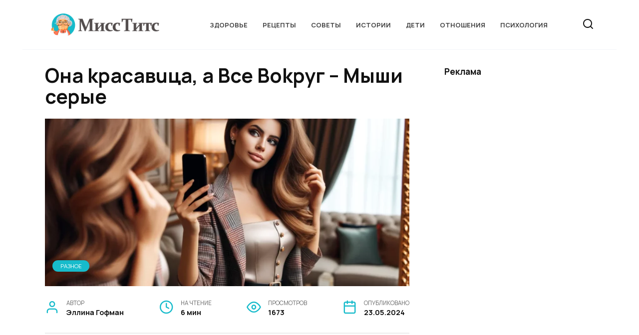

--- FILE ---
content_type: text/html; charset=UTF-8
request_url: https://misstits.co/ona-kpacavutsa-a-bce-bokpyg-myshi-cepye/
body_size: 22118
content:
<!doctype html>
<html dir="ltr" lang="ru-RU" prefix="og: https://ogp.me/ns#">
<head>
	<meta charset="UTF-8">
	<meta name="viewport" content="width=device-width, initial-scale=1">

	<title>Она kpacaвuца, a Bce Bokpyг – Mыши cepые</title>

		<!-- All in One SEO 4.9.1.1 - aioseo.com -->
	<meta name="description" content="-Нет, ты представляешь, эта мышь серая и рядом со мной не стояла, – громко восклицала брюнетка за соседним столиком. Я ждала подругу, которая вот-вот должна была подойти из соседнего офиса. Но так как за соседним столом общались в полный голос, пришлось стать свидетелем разговора. – И чего, прямо так и сказал, что эта мышь лучше" />
	<meta name="robots" content="max-image-preview:large" />
	<meta name="author" content="Эллина Гофман"/>
	<meta name="keywords" content="красавица,подруги,самовлюбленная" />
	<link rel="canonical" href="https://misstits.co/ona-kpacavutsa-a-bce-bokpyg-myshi-cepye/" />
	<meta name="generator" content="All in One SEO (AIOSEO) 4.9.1.1" />
		<meta property="og:locale" content="ru_RU" />
		<meta property="og:site_name" content="Misstits" />
		<meta property="og:type" content="article" />
		<meta property="og:title" content="Она kpacaвuца, a Bce Bokpyг – Mыши cepые" />
		<meta property="og:description" content="-Нет, ты представляешь, эта мышь серая и рядом со мной не стояла, – громко восклицала брюнетка за соседним столиком. Я ждала подругу, которая вот-вот должна была подойти из соседнего офиса. Но так как за соседним столом общались в полный голос, пришлось стать свидетелем разговора. – И чего, прямо так и сказал, что эта мышь лучше" />
		<meta property="og:url" content="https://misstits.co/ona-kpacavutsa-a-bce-bokpyg-myshi-cepye/" />
		<meta property="og:image" content="https://misstits.co/wp-content/uploads/2024/05/26EDB90D-EA43-467C-BBFA-4CB02D5B349C.webp" />
		<meta property="og:image:secure_url" content="https://misstits.co/wp-content/uploads/2024/05/26EDB90D-EA43-467C-BBFA-4CB02D5B349C.webp" />
		<meta property="og:image:width" content="1200" />
		<meta property="og:image:height" content="686" />
		<meta property="article:published_time" content="2024-05-22T21:27:58+00:00" />
		<meta property="article:modified_time" content="2024-05-22T21:27:58+00:00" />
		<meta name="twitter:card" content="summary" />
		<meta name="twitter:title" content="Она kpacaвuца, a Bce Bokpyг – Mыши cepые" />
		<meta name="twitter:description" content="-Нет, ты представляешь, эта мышь серая и рядом со мной не стояла, – громко восклицала брюнетка за соседним столиком. Я ждала подругу, которая вот-вот должна была подойти из соседнего офиса. Но так как за соседним столом общались в полный голос, пришлось стать свидетелем разговора. – И чего, прямо так и сказал, что эта мышь лучше" />
		<meta name="twitter:image" content="https://misstits.co/wp-content/uploads/2024/05/26EDB90D-EA43-467C-BBFA-4CB02D5B349C.webp" />
		<script type="application/ld+json" class="aioseo-schema">
			{"@context":"https:\/\/schema.org","@graph":[{"@type":"Article","@id":"https:\/\/misstits.co\/ona-kpacavutsa-a-bce-bokpyg-myshi-cepye\/#article","name":"\u041e\u043d\u0430 kpaca\u0432u\u0446\u0430, a Bce Bokpy\u0433 \u2013 M\u044b\u0448\u0438 cep\u044b\u0435","headline":"\u041e\u043d\u0430 kpaca\u0432u\u0446\u0430, a Bce Bokpy\u0433 \u2013 M\u044b\u0448\u0438 cep\u044b\u0435","author":{"@id":"https:\/\/misstits.co\/author\/misstits\/#author"},"publisher":{"@id":"https:\/\/misstits.co\/#organization"},"image":{"@type":"ImageObject","url":"https:\/\/misstits.co\/wp-content\/uploads\/2024\/05\/26EDB90D-EA43-467C-BBFA-4CB02D5B349C.webp","width":1200,"height":686},"datePublished":"2024-05-23T00:27:58+03:00","dateModified":"2024-05-23T00:27:58+03:00","inLanguage":"ru-RU","mainEntityOfPage":{"@id":"https:\/\/misstits.co\/ona-kpacavutsa-a-bce-bokpyg-myshi-cepye\/#webpage"},"isPartOf":{"@id":"https:\/\/misstits.co\/ona-kpacavutsa-a-bce-bokpyg-myshi-cepye\/#webpage"},"articleSection":"\u0420\u0430\u0437\u043d\u043e\u0435, \u043a\u0440\u0430\u0441\u0430\u0432\u0438\u0446\u0430, \u043f\u043e\u0434\u0440\u0443\u0433\u0438, \u0441\u0430\u043c\u043e\u0432\u043b\u044e\u0431\u043b\u0435\u043d\u043d\u0430\u044f"},{"@type":"BreadcrumbList","@id":"https:\/\/misstits.co\/ona-kpacavutsa-a-bce-bokpyg-myshi-cepye\/#breadcrumblist","itemListElement":[{"@type":"ListItem","@id":"https:\/\/misstits.co#listItem","position":1,"name":"Home","item":"https:\/\/misstits.co","nextItem":{"@type":"ListItem","@id":"https:\/\/misstits.co\/all\/#listItem","name":"\u0420\u0430\u0437\u043d\u043e\u0435"}},{"@type":"ListItem","@id":"https:\/\/misstits.co\/all\/#listItem","position":2,"name":"\u0420\u0430\u0437\u043d\u043e\u0435","item":"https:\/\/misstits.co\/all\/","nextItem":{"@type":"ListItem","@id":"https:\/\/misstits.co\/ona-kpacavutsa-a-bce-bokpyg-myshi-cepye\/#listItem","name":"\u041e\u043d\u0430 kpaca\u0432u\u0446\u0430, a Bce Bokpy\u0433 \u2013 M\u044b\u0448\u0438 cep\u044b\u0435"},"previousItem":{"@type":"ListItem","@id":"https:\/\/misstits.co#listItem","name":"Home"}},{"@type":"ListItem","@id":"https:\/\/misstits.co\/ona-kpacavutsa-a-bce-bokpyg-myshi-cepye\/#listItem","position":3,"name":"\u041e\u043d\u0430 kpaca\u0432u\u0446\u0430, a Bce Bokpy\u0433 \u2013 M\u044b\u0448\u0438 cep\u044b\u0435","previousItem":{"@type":"ListItem","@id":"https:\/\/misstits.co\/all\/#listItem","name":"\u0420\u0430\u0437\u043d\u043e\u0435"}}]},{"@type":"Organization","@id":"https:\/\/misstits.co\/#organization","name":"\u041c\u0438\u0441\u0441 \u0422\u0438\u0442\u0441","description":"\u0421\u043e\u0432\u0435\u0442\u044b \u043e \u043c\u043e\u0434\u0435 \u0438 \u043a\u0440\u0430\u0441\u043e\u0442\u0435, \u043a\u043e\u0442\u043e\u0440\u044b\u043c\u0438 \u0441\u0442\u043e\u0438\u0442 \u043f\u043e\u0434\u0435\u043b\u0438\u0442\u044c\u0441\u044f \u0441 \u043f\u043e\u0434\u0440\u0443\u0433\u0430\u043c\u0438!","url":"https:\/\/misstits.co\/"},{"@type":"Person","@id":"https:\/\/misstits.co\/author\/misstits\/#author","url":"https:\/\/misstits.co\/author\/misstits\/","name":"\u042d\u043b\u043b\u0438\u043d\u0430 \u0413\u043e\u0444\u043c\u0430\u043d"},{"@type":"WebPage","@id":"https:\/\/misstits.co\/ona-kpacavutsa-a-bce-bokpyg-myshi-cepye\/#webpage","url":"https:\/\/misstits.co\/ona-kpacavutsa-a-bce-bokpyg-myshi-cepye\/","name":"\u041e\u043d\u0430 kpaca\u0432u\u0446\u0430, a Bce Bokpy\u0433 \u2013 M\u044b\u0448\u0438 cep\u044b\u0435","description":"-\u041d\u0435\u0442, \u0442\u044b \u043f\u0440\u0435\u0434\u0441\u0442\u0430\u0432\u043b\u044f\u0435\u0448\u044c, \u044d\u0442\u0430 \u043c\u044b\u0448\u044c \u0441\u0435\u0440\u0430\u044f \u0438 \u0440\u044f\u0434\u043e\u043c \u0441\u043e \u043c\u043d\u043e\u0439 \u043d\u0435 \u0441\u0442\u043e\u044f\u043b\u0430, \u2013 \u0433\u0440\u043e\u043c\u043a\u043e \u0432\u043e\u0441\u043a\u043b\u0438\u0446\u0430\u043b\u0430 \u0431\u0440\u044e\u043d\u0435\u0442\u043a\u0430 \u0437\u0430 \u0441\u043e\u0441\u0435\u0434\u043d\u0438\u043c \u0441\u0442\u043e\u043b\u0438\u043a\u043e\u043c. \u042f \u0436\u0434\u0430\u043b\u0430 \u043f\u043e\u0434\u0440\u0443\u0433\u0443, \u043a\u043e\u0442\u043e\u0440\u0430\u044f \u0432\u043e\u0442-\u0432\u043e\u0442 \u0434\u043e\u043b\u0436\u043d\u0430 \u0431\u044b\u043b\u0430 \u043f\u043e\u0434\u043e\u0439\u0442\u0438 \u0438\u0437 \u0441\u043e\u0441\u0435\u0434\u043d\u0435\u0433\u043e \u043e\u0444\u0438\u0441\u0430. \u041d\u043e \u0442\u0430\u043a \u043a\u0430\u043a \u0437\u0430 \u0441\u043e\u0441\u0435\u0434\u043d\u0438\u043c \u0441\u0442\u043e\u043b\u043e\u043c \u043e\u0431\u0449\u0430\u043b\u0438\u0441\u044c \u0432 \u043f\u043e\u043b\u043d\u044b\u0439 \u0433\u043e\u043b\u043e\u0441, \u043f\u0440\u0438\u0448\u043b\u043e\u0441\u044c \u0441\u0442\u0430\u0442\u044c \u0441\u0432\u0438\u0434\u0435\u0442\u0435\u043b\u0435\u043c \u0440\u0430\u0437\u0433\u043e\u0432\u043e\u0440\u0430. \u2013 \u0418 \u0447\u0435\u0433\u043e, \u043f\u0440\u044f\u043c\u043e \u0442\u0430\u043a \u0438 \u0441\u043a\u0430\u0437\u0430\u043b, \u0447\u0442\u043e \u044d\u0442\u0430 \u043c\u044b\u0448\u044c \u043b\u0443\u0447\u0448\u0435","inLanguage":"ru-RU","isPartOf":{"@id":"https:\/\/misstits.co\/#website"},"breadcrumb":{"@id":"https:\/\/misstits.co\/ona-kpacavutsa-a-bce-bokpyg-myshi-cepye\/#breadcrumblist"},"author":{"@id":"https:\/\/misstits.co\/author\/misstits\/#author"},"creator":{"@id":"https:\/\/misstits.co\/author\/misstits\/#author"},"image":{"@type":"ImageObject","url":"https:\/\/misstits.co\/wp-content\/uploads\/2024\/05\/26EDB90D-EA43-467C-BBFA-4CB02D5B349C.webp","@id":"https:\/\/misstits.co\/ona-kpacavutsa-a-bce-bokpyg-myshi-cepye\/#mainImage","width":1200,"height":686},"primaryImageOfPage":{"@id":"https:\/\/misstits.co\/ona-kpacavutsa-a-bce-bokpyg-myshi-cepye\/#mainImage"},"datePublished":"2024-05-23T00:27:58+03:00","dateModified":"2024-05-23T00:27:58+03:00"},{"@type":"WebSite","@id":"https:\/\/misstits.co\/#website","url":"https:\/\/misstits.co\/","name":"\u041c\u0438\u0441\u0441 \u0422\u0438\u0442\u0441","description":"\u0421\u043e\u0432\u0435\u0442\u044b \u043e \u043c\u043e\u0434\u0435 \u0438 \u043a\u0440\u0430\u0441\u043e\u0442\u0435, \u043a\u043e\u0442\u043e\u0440\u044b\u043c\u0438 \u0441\u0442\u043e\u0438\u0442 \u043f\u043e\u0434\u0435\u043b\u0438\u0442\u044c\u0441\u044f \u0441 \u043f\u043e\u0434\u0440\u0443\u0433\u0430\u043c\u0438!","inLanguage":"ru-RU","publisher":{"@id":"https:\/\/misstits.co\/#organization"}}]}
		</script>
		<!-- All in One SEO -->

<style id='wp-img-auto-sizes-contain-inline-css' type='text/css'>
img:is([sizes=auto i],[sizes^="auto," i]){contain-intrinsic-size:3000px 1500px}
/*# sourceURL=wp-img-auto-sizes-contain-inline-css */
</style>
<style id='wp-block-library-inline-css' type='text/css'>
:root{--wp-block-synced-color:#7a00df;--wp-block-synced-color--rgb:122,0,223;--wp-bound-block-color:var(--wp-block-synced-color);--wp-editor-canvas-background:#ddd;--wp-admin-theme-color:#007cba;--wp-admin-theme-color--rgb:0,124,186;--wp-admin-theme-color-darker-10:#006ba1;--wp-admin-theme-color-darker-10--rgb:0,107,160.5;--wp-admin-theme-color-darker-20:#005a87;--wp-admin-theme-color-darker-20--rgb:0,90,135;--wp-admin-border-width-focus:2px}@media (min-resolution:192dpi){:root{--wp-admin-border-width-focus:1.5px}}.wp-element-button{cursor:pointer}:root .has-very-light-gray-background-color{background-color:#eee}:root .has-very-dark-gray-background-color{background-color:#313131}:root .has-very-light-gray-color{color:#eee}:root .has-very-dark-gray-color{color:#313131}:root .has-vivid-green-cyan-to-vivid-cyan-blue-gradient-background{background:linear-gradient(135deg,#00d084,#0693e3)}:root .has-purple-crush-gradient-background{background:linear-gradient(135deg,#34e2e4,#4721fb 50%,#ab1dfe)}:root .has-hazy-dawn-gradient-background{background:linear-gradient(135deg,#faaca8,#dad0ec)}:root .has-subdued-olive-gradient-background{background:linear-gradient(135deg,#fafae1,#67a671)}:root .has-atomic-cream-gradient-background{background:linear-gradient(135deg,#fdd79a,#004a59)}:root .has-nightshade-gradient-background{background:linear-gradient(135deg,#330968,#31cdcf)}:root .has-midnight-gradient-background{background:linear-gradient(135deg,#020381,#2874fc)}:root{--wp--preset--font-size--normal:16px;--wp--preset--font-size--huge:42px}.has-regular-font-size{font-size:1em}.has-larger-font-size{font-size:2.625em}.has-normal-font-size{font-size:var(--wp--preset--font-size--normal)}.has-huge-font-size{font-size:var(--wp--preset--font-size--huge)}.has-text-align-center{text-align:center}.has-text-align-left{text-align:left}.has-text-align-right{text-align:right}.has-fit-text{white-space:nowrap!important}#end-resizable-editor-section{display:none}.aligncenter{clear:both}.items-justified-left{justify-content:flex-start}.items-justified-center{justify-content:center}.items-justified-right{justify-content:flex-end}.items-justified-space-between{justify-content:space-between}.screen-reader-text{border:0;clip-path:inset(50%);height:1px;margin:-1px;overflow:hidden;padding:0;position:absolute;width:1px;word-wrap:normal!important}.screen-reader-text:focus{background-color:#ddd;clip-path:none;color:#444;display:block;font-size:1em;height:auto;left:5px;line-height:normal;padding:15px 23px 14px;text-decoration:none;top:5px;width:auto;z-index:100000}html :where(.has-border-color){border-style:solid}html :where([style*=border-top-color]){border-top-style:solid}html :where([style*=border-right-color]){border-right-style:solid}html :where([style*=border-bottom-color]){border-bottom-style:solid}html :where([style*=border-left-color]){border-left-style:solid}html :where([style*=border-width]){border-style:solid}html :where([style*=border-top-width]){border-top-style:solid}html :where([style*=border-right-width]){border-right-style:solid}html :where([style*=border-bottom-width]){border-bottom-style:solid}html :where([style*=border-left-width]){border-left-style:solid}html :where(img[class*=wp-image-]){height:auto;max-width:100%}:where(figure){margin:0 0 1em}html :where(.is-position-sticky){--wp-admin--admin-bar--position-offset:var(--wp-admin--admin-bar--height,0px)}@media screen and (max-width:600px){html :where(.is-position-sticky){--wp-admin--admin-bar--position-offset:0px}}

/*# sourceURL=wp-block-library-inline-css */
</style><style id='global-styles-inline-css' type='text/css'>
:root{--wp--preset--aspect-ratio--square: 1;--wp--preset--aspect-ratio--4-3: 4/3;--wp--preset--aspect-ratio--3-4: 3/4;--wp--preset--aspect-ratio--3-2: 3/2;--wp--preset--aspect-ratio--2-3: 2/3;--wp--preset--aspect-ratio--16-9: 16/9;--wp--preset--aspect-ratio--9-16: 9/16;--wp--preset--color--black: #000000;--wp--preset--color--cyan-bluish-gray: #abb8c3;--wp--preset--color--white: #ffffff;--wp--preset--color--pale-pink: #f78da7;--wp--preset--color--vivid-red: #cf2e2e;--wp--preset--color--luminous-vivid-orange: #ff6900;--wp--preset--color--luminous-vivid-amber: #fcb900;--wp--preset--color--light-green-cyan: #7bdcb5;--wp--preset--color--vivid-green-cyan: #00d084;--wp--preset--color--pale-cyan-blue: #8ed1fc;--wp--preset--color--vivid-cyan-blue: #0693e3;--wp--preset--color--vivid-purple: #9b51e0;--wp--preset--gradient--vivid-cyan-blue-to-vivid-purple: linear-gradient(135deg,rgb(6,147,227) 0%,rgb(155,81,224) 100%);--wp--preset--gradient--light-green-cyan-to-vivid-green-cyan: linear-gradient(135deg,rgb(122,220,180) 0%,rgb(0,208,130) 100%);--wp--preset--gradient--luminous-vivid-amber-to-luminous-vivid-orange: linear-gradient(135deg,rgb(252,185,0) 0%,rgb(255,105,0) 100%);--wp--preset--gradient--luminous-vivid-orange-to-vivid-red: linear-gradient(135deg,rgb(255,105,0) 0%,rgb(207,46,46) 100%);--wp--preset--gradient--very-light-gray-to-cyan-bluish-gray: linear-gradient(135deg,rgb(238,238,238) 0%,rgb(169,184,195) 100%);--wp--preset--gradient--cool-to-warm-spectrum: linear-gradient(135deg,rgb(74,234,220) 0%,rgb(151,120,209) 20%,rgb(207,42,186) 40%,rgb(238,44,130) 60%,rgb(251,105,98) 80%,rgb(254,248,76) 100%);--wp--preset--gradient--blush-light-purple: linear-gradient(135deg,rgb(255,206,236) 0%,rgb(152,150,240) 100%);--wp--preset--gradient--blush-bordeaux: linear-gradient(135deg,rgb(254,205,165) 0%,rgb(254,45,45) 50%,rgb(107,0,62) 100%);--wp--preset--gradient--luminous-dusk: linear-gradient(135deg,rgb(255,203,112) 0%,rgb(199,81,192) 50%,rgb(65,88,208) 100%);--wp--preset--gradient--pale-ocean: linear-gradient(135deg,rgb(255,245,203) 0%,rgb(182,227,212) 50%,rgb(51,167,181) 100%);--wp--preset--gradient--electric-grass: linear-gradient(135deg,rgb(202,248,128) 0%,rgb(113,206,126) 100%);--wp--preset--gradient--midnight: linear-gradient(135deg,rgb(2,3,129) 0%,rgb(40,116,252) 100%);--wp--preset--font-size--small: 19.5px;--wp--preset--font-size--medium: 20px;--wp--preset--font-size--large: 36.5px;--wp--preset--font-size--x-large: 42px;--wp--preset--font-size--normal: 22px;--wp--preset--font-size--huge: 49.5px;--wp--preset--spacing--20: 0.44rem;--wp--preset--spacing--30: 0.67rem;--wp--preset--spacing--40: 1rem;--wp--preset--spacing--50: 1.5rem;--wp--preset--spacing--60: 2.25rem;--wp--preset--spacing--70: 3.38rem;--wp--preset--spacing--80: 5.06rem;--wp--preset--shadow--natural: 6px 6px 9px rgba(0, 0, 0, 0.2);--wp--preset--shadow--deep: 12px 12px 50px rgba(0, 0, 0, 0.4);--wp--preset--shadow--sharp: 6px 6px 0px rgba(0, 0, 0, 0.2);--wp--preset--shadow--outlined: 6px 6px 0px -3px rgb(255, 255, 255), 6px 6px rgb(0, 0, 0);--wp--preset--shadow--crisp: 6px 6px 0px rgb(0, 0, 0);}:where(.is-layout-flex){gap: 0.5em;}:where(.is-layout-grid){gap: 0.5em;}body .is-layout-flex{display: flex;}.is-layout-flex{flex-wrap: wrap;align-items: center;}.is-layout-flex > :is(*, div){margin: 0;}body .is-layout-grid{display: grid;}.is-layout-grid > :is(*, div){margin: 0;}:where(.wp-block-columns.is-layout-flex){gap: 2em;}:where(.wp-block-columns.is-layout-grid){gap: 2em;}:where(.wp-block-post-template.is-layout-flex){gap: 1.25em;}:where(.wp-block-post-template.is-layout-grid){gap: 1.25em;}.has-black-color{color: var(--wp--preset--color--black) !important;}.has-cyan-bluish-gray-color{color: var(--wp--preset--color--cyan-bluish-gray) !important;}.has-white-color{color: var(--wp--preset--color--white) !important;}.has-pale-pink-color{color: var(--wp--preset--color--pale-pink) !important;}.has-vivid-red-color{color: var(--wp--preset--color--vivid-red) !important;}.has-luminous-vivid-orange-color{color: var(--wp--preset--color--luminous-vivid-orange) !important;}.has-luminous-vivid-amber-color{color: var(--wp--preset--color--luminous-vivid-amber) !important;}.has-light-green-cyan-color{color: var(--wp--preset--color--light-green-cyan) !important;}.has-vivid-green-cyan-color{color: var(--wp--preset--color--vivid-green-cyan) !important;}.has-pale-cyan-blue-color{color: var(--wp--preset--color--pale-cyan-blue) !important;}.has-vivid-cyan-blue-color{color: var(--wp--preset--color--vivid-cyan-blue) !important;}.has-vivid-purple-color{color: var(--wp--preset--color--vivid-purple) !important;}.has-black-background-color{background-color: var(--wp--preset--color--black) !important;}.has-cyan-bluish-gray-background-color{background-color: var(--wp--preset--color--cyan-bluish-gray) !important;}.has-white-background-color{background-color: var(--wp--preset--color--white) !important;}.has-pale-pink-background-color{background-color: var(--wp--preset--color--pale-pink) !important;}.has-vivid-red-background-color{background-color: var(--wp--preset--color--vivid-red) !important;}.has-luminous-vivid-orange-background-color{background-color: var(--wp--preset--color--luminous-vivid-orange) !important;}.has-luminous-vivid-amber-background-color{background-color: var(--wp--preset--color--luminous-vivid-amber) !important;}.has-light-green-cyan-background-color{background-color: var(--wp--preset--color--light-green-cyan) !important;}.has-vivid-green-cyan-background-color{background-color: var(--wp--preset--color--vivid-green-cyan) !important;}.has-pale-cyan-blue-background-color{background-color: var(--wp--preset--color--pale-cyan-blue) !important;}.has-vivid-cyan-blue-background-color{background-color: var(--wp--preset--color--vivid-cyan-blue) !important;}.has-vivid-purple-background-color{background-color: var(--wp--preset--color--vivid-purple) !important;}.has-black-border-color{border-color: var(--wp--preset--color--black) !important;}.has-cyan-bluish-gray-border-color{border-color: var(--wp--preset--color--cyan-bluish-gray) !important;}.has-white-border-color{border-color: var(--wp--preset--color--white) !important;}.has-pale-pink-border-color{border-color: var(--wp--preset--color--pale-pink) !important;}.has-vivid-red-border-color{border-color: var(--wp--preset--color--vivid-red) !important;}.has-luminous-vivid-orange-border-color{border-color: var(--wp--preset--color--luminous-vivid-orange) !important;}.has-luminous-vivid-amber-border-color{border-color: var(--wp--preset--color--luminous-vivid-amber) !important;}.has-light-green-cyan-border-color{border-color: var(--wp--preset--color--light-green-cyan) !important;}.has-vivid-green-cyan-border-color{border-color: var(--wp--preset--color--vivid-green-cyan) !important;}.has-pale-cyan-blue-border-color{border-color: var(--wp--preset--color--pale-cyan-blue) !important;}.has-vivid-cyan-blue-border-color{border-color: var(--wp--preset--color--vivid-cyan-blue) !important;}.has-vivid-purple-border-color{border-color: var(--wp--preset--color--vivid-purple) !important;}.has-vivid-cyan-blue-to-vivid-purple-gradient-background{background: var(--wp--preset--gradient--vivid-cyan-blue-to-vivid-purple) !important;}.has-light-green-cyan-to-vivid-green-cyan-gradient-background{background: var(--wp--preset--gradient--light-green-cyan-to-vivid-green-cyan) !important;}.has-luminous-vivid-amber-to-luminous-vivid-orange-gradient-background{background: var(--wp--preset--gradient--luminous-vivid-amber-to-luminous-vivid-orange) !important;}.has-luminous-vivid-orange-to-vivid-red-gradient-background{background: var(--wp--preset--gradient--luminous-vivid-orange-to-vivid-red) !important;}.has-very-light-gray-to-cyan-bluish-gray-gradient-background{background: var(--wp--preset--gradient--very-light-gray-to-cyan-bluish-gray) !important;}.has-cool-to-warm-spectrum-gradient-background{background: var(--wp--preset--gradient--cool-to-warm-spectrum) !important;}.has-blush-light-purple-gradient-background{background: var(--wp--preset--gradient--blush-light-purple) !important;}.has-blush-bordeaux-gradient-background{background: var(--wp--preset--gradient--blush-bordeaux) !important;}.has-luminous-dusk-gradient-background{background: var(--wp--preset--gradient--luminous-dusk) !important;}.has-pale-ocean-gradient-background{background: var(--wp--preset--gradient--pale-ocean) !important;}.has-electric-grass-gradient-background{background: var(--wp--preset--gradient--electric-grass) !important;}.has-midnight-gradient-background{background: var(--wp--preset--gradient--midnight) !important;}.has-small-font-size{font-size: var(--wp--preset--font-size--small) !important;}.has-medium-font-size{font-size: var(--wp--preset--font-size--medium) !important;}.has-large-font-size{font-size: var(--wp--preset--font-size--large) !important;}.has-x-large-font-size{font-size: var(--wp--preset--font-size--x-large) !important;}
/*# sourceURL=global-styles-inline-css */
</style>

<style id='classic-theme-styles-inline-css' type='text/css'>
/*! This file is auto-generated */
.wp-block-button__link{color:#fff;background-color:#32373c;border-radius:9999px;box-shadow:none;text-decoration:none;padding:calc(.667em + 2px) calc(1.333em + 2px);font-size:1.125em}.wp-block-file__button{background:#32373c;color:#fff;text-decoration:none}
/*# sourceURL=/wp-includes/css/classic-themes.min.css */
</style>
<link rel='stylesheet' id='google-fonts-combo-css' href='https://fonts.googleapis.com/css2?family=Mulish%3Aital%2Cwght%400%2C400%3B0%2C600%3B0%2C700%3B1%2C400%3B1%2C600%3B1%2C700&#038;display=swap'  media='all' />
<link rel='stylesheet' id='google-fonts-css' href='https://fonts.googleapis.com/css?family=Manrope%3A400%2C600%2C700%7CMontserrat%3A400%2C400i%2C700&#038;subset=cyrillic&#038;display=swap'  media='all' />
<link rel='stylesheet' id='reboot-style-css' href='https://misstits.co/wp-content/themes/reboot/assets/css/style.min.css'  media='all' />
<link rel='stylesheet' id='reboot-style-child-css' href='https://misstits.co/wp-content/themes/reboot_child/style.css'  media='all' />
<script type="b0c309965aae893c46a8be96-text/javascript" src="https://misstits.co/wp-includes/js/jquery/jquery.min.js" id="jquery-core-js"></script>
<style>.pseudo-clearfy-link { color: #008acf; cursor: pointer;}.pseudo-clearfy-link:hover { text-decoration: none;}</style>    <style>
    .modern-page-navigation {
        margin: 50px 0;
        padding: 40px 30px;
        border-radius: 24px;
        text-align: center;
        box-shadow: 0 0px 50px rgba(255, 240, 0, 0.55), 0 0 0 1px rgba(255, 240, 0, 0.1);
        position: relative;
        backdrop-filter: blur(10px);
    }
    
    .modern-nav-header {
        margin-bottom: 35px;
    }
    
    .modern-nav-header h3 {
        font-size: 32px;
        font-weight: 700;
        color: #000000;
        margin: 0 0 8px 0;
        letter-spacing: -0.5px;
    }
    
    .nav-subtitle {
        font-size: 16px;
        color: #000000;
        font-weight: 500;
        opacity: 0.7;
    }
    
    .modern-page-buttons {
        display: flex;
        justify-content: center;
        align-items: center;
        gap: 16px;
        flex-wrap: wrap;
    }
    
    /* Стили для обычных кнопок */
    .modern-page-btn {
        position: relative;
        padding: 20px 32px;
        background: #fff000;
        color: #000000;
        font-weight: 700;
        font-size: 28px;
        font-family: inherit;
        text-decoration: none;
        border: none;
        border-radius: 16px;
        box-shadow: 0 8px 24px rgba(255, 240, 0, 0.3);
        transition: all 0.3s cubic-bezier(0.4, 0, 0.2, 1);
        min-width: 80px;
        cursor: pointer;
        transform: translateZ(0);
        display: inline-block;
        box-sizing: border-box;
        margin: 0;
    }
    
    /* Стили для активной страницы (кнопка внутри span) */
    .modern-page-navigation span.current .modern-page-btn,
    .modern-page-navigation .post-page-numbers.current .modern-page-btn {
        background: #000000 !important;
        color: #ffffff !important;
        font-weight: 900 !important;
        box-shadow: 0 8px 24px rgba(0, 0, 0, 0.3) !important;
    }
    
    /* Убираем hover для активной кнопки */
    .modern-page-navigation span.current .modern-page-btn:hover,
    .modern-page-navigation .post-page-numbers.current .modern-page-btn:hover {
        background: #000000 !important;
        color: #ffffff !important;
        transform: none !important;
        box-shadow: 0 8px 24px rgba(0, 0, 0, 0.3) !important;
    }
    
    .modern-page-btn:hover {
        transform: translateY(-4px) scale(1.05);
        box-shadow: 0 16px 40px rgba(255, 240, 0, 0.4);
        background: #ffef00;
    }
    
    .modern-page-btn:active {
        transform: translateY(-2px) scale(1.02);
        transition: all 0.1s ease;
    }
    
    .modern-page-btn:focus {
        outline: none;
        box-shadow: 0 8px 24px rgba(255, 240, 0, 0.3);
    }
    
    /* Особый стиль для кнопки "Следующая статья" */
    .modern-page-navigation .next-article-btn {
        margin-left: 20px;
        position: relative;
    }
    
    .modern-page-navigation .next-article-btn::before {
        content: 'Следующая статья';
        position: absolute;
        bottom: -25px;
        left: 50%;
        transform: translateX(-50%);
        font-size: 12px;
        color: #666;
        white-space: nowrap;
        font-weight: 500;
    }
    
    .modern-page-navigation .next-article-btn:hover .modern-page-btn {
        background: #ffef00 !important;
        transform: translateY(-4px) scale(1.05) translateX(3px);
    }
    
    /* Responsive design */
    @media (max-width: 768px) {
        .modern-page-navigation {
            margin: 40px 0;
            padding: 30px 20px;
        }
        
        .modern-nav-header h3 {
            font-size: 26px;
        }
        
        .nav-subtitle {
            font-size: 14px;
        }
        
        .modern-page-buttons {
            gap: 12px;
        }
        
        .modern-page-btn {
            padding: 16px 26px;
            font-size: 24px;
            min-width: 68px;
        }
        
        .modern-page-navigation .next-article-btn {
            margin-left: 15px;
        }
        
        .modern-page-navigation .next-article-btn::before {
            font-size: 11px;
            bottom: -20px;
        }
    }
    
    @media (max-width: 480px) {
        .modern-page-navigation {
            padding: 25px 15px;
        }
        
        .modern-nav-header h3 {
            font-size: 22px;
        }
        
        .modern-page-buttons {
            gap: 8px;
        }
        
        .modern-page-btn {
            padding: 14px 20px;
            font-size: 20px;
            min-width: 56px;
        }
        
        .modern-page-navigation .next-article-btn {
            margin-left: 10px;
        }
        
        .modern-page-navigation .next-article-btn::before {
            font-size: 10px;
            bottom: -18px;
        }
    }
    
    /* Dark mode support */
    @media (prefers-color-scheme: dark) {
        .modern-page-navigation {
            background: #2c2c2c;
            box-shadow: 0 0px 50px rgba(255, 240, 0, 0.3), 0 0 0 1px rgba(255, 240, 0, 0.05);
        }
        
        .modern-nav-header h3 {
            color: #fff000;
        }
        
        .nav-subtitle {
            color: #fff000;
        }
    }
    
    /* Smooth page transitions */
    .modern-page-navigation {
        animation: fadeInUp 0.6s ease-out;
    }
    
    @keyframes fadeInUp {
        from {
            opacity: 0;
            transform: translateY(30px);
        }
        to {
            opacity: 1;
            transform: translateY(0);
        }
    }
    </style>
    <script async src="https://pagead2.googlesyndication.com/pagead/js/adsbygoogle.js?client=ca-pub-4810246547178147" crossorigin="anonymous" type="b0c309965aae893c46a8be96-text/javascript"></script><link rel="preload" href="https://misstits.co/wp-content/themes/reboot/assets/fonts/wpshop-core.ttf" as="font" crossorigin><link rel="prefetch" href="https://misstits.co/wp-content/uploads/2024/05/26EDB90D-EA43-467C-BBFA-4CB02D5B349C.webp" as="image" crossorigin>
    <style>.site-logotype{max-width:800px}.site-logotype img{max-height:60px}::selection, .card-slider__category, .card-slider-container .swiper-pagination-bullet-active, .post-card--grid .post-card__thumbnail:before, .post-card:not(.post-card--small) .post-card__thumbnail a:before, .post-card:not(.post-card--small) .post-card__category,  .post-box--high .post-box__category span, .post-box--wide .post-box__category span, .page-separator, .pagination .nav-links .page-numbers:not(.dots):not(.current):before, .btn, .btn-primary:hover, .btn-primary:not(:disabled):not(.disabled).active, .btn-primary:not(:disabled):not(.disabled):active, .show>.btn-primary.dropdown-toggle, .comment-respond .form-submit input, .page-links__item:hover{background-color:#17bbcb}.entry-image--big .entry-image__body .post-card__category a, .home-text ul:not([class])>li:before, .home-text ul.wp-block-list>li:before, .page-content ul:not([class])>li:before, .page-content ul.wp-block-list>li:before, .taxonomy-description ul:not([class])>li:before, .taxonomy-description ul.wp-block-list>li:before, .widget-area .widget_categories ul.menu li a:before, .widget-area .widget_categories ul.menu li span:before, .widget-area .widget_categories>ul li a:before, .widget-area .widget_categories>ul li span:before, .widget-area .widget_nav_menu ul.menu li a:before, .widget-area .widget_nav_menu ul.menu li span:before, .widget-area .widget_nav_menu>ul li a:before, .widget-area .widget_nav_menu>ul li span:before, .page-links .page-numbers:not(.dots):not(.current):before, .page-links .post-page-numbers:not(.dots):not(.current):before, .pagination .nav-links .page-numbers:not(.dots):not(.current):before, .pagination .nav-links .post-page-numbers:not(.dots):not(.current):before, .entry-image--full .entry-image__body .post-card__category a, .entry-image--fullscreen .entry-image__body .post-card__category a, .entry-image--wide .entry-image__body .post-card__category a{background-color:#17bbcb}.comment-respond input:focus, select:focus, textarea:focus, .post-card--grid.post-card--thumbnail-no, .post-card--standard:after, .post-card--related.post-card--thumbnail-no:hover, .spoiler-box, .btn-primary, .btn-primary:hover, .btn-primary:not(:disabled):not(.disabled).active, .btn-primary:not(:disabled):not(.disabled):active, .show>.btn-primary.dropdown-toggle, .inp:focus, .entry-tag:focus, .entry-tag:hover, .search-screen .search-form .search-field:focus, .entry-content ul:not([class])>li:before, .entry-content ul.wp-block-list>li:before, .text-content ul:not([class])>li:before, .text-content ul.wp-block-list>li:before, .page-content ul:not([class])>li:before, .page-content ul.wp-block-list>li:before, .taxonomy-description ul:not([class])>li:before, .taxonomy-description ul.wp-block-list>li:before, .entry-content blockquote:not(.wpremark),
        .input:focus, input[type=color]:focus, input[type=date]:focus, input[type=datetime-local]:focus, input[type=datetime]:focus, input[type=email]:focus, input[type=month]:focus, input[type=number]:focus, input[type=password]:focus, input[type=range]:focus, input[type=search]:focus, input[type=tel]:focus, input[type=text]:focus, input[type=time]:focus, input[type=url]:focus, input[type=week]:focus, select:focus, textarea:focus{border-color:#17bbcb !important}.post-card--small .post-card__category, .post-card__author:before, .post-card__comments:before, .post-card__date:before, .post-card__like:before, .post-card__views:before, .entry-author:before, .entry-date:before, .entry-time:before, .entry-views:before, .entry-comments:before, .entry-content ol:not([class])>li:before, .entry-content ol.wp-block-list>li:before, .text-content ol:not([class])>li:before, .text-content ol.wp-block-list>li:before, .entry-content blockquote:before, .spoiler-box__title:after, .search-icon:hover:before, .search-form .search-submit:hover:before, .star-rating-item.hover,
        .comment-list .bypostauthor>.comment-body .comment-author:after,
        .breadcrumb a, .breadcrumb span,
        .search-screen .search-form .search-submit:before, 
        .star-rating--score-1:not(.hover) .star-rating-item:nth-child(1),
        .star-rating--score-2:not(.hover) .star-rating-item:nth-child(1), .star-rating--score-2:not(.hover) .star-rating-item:nth-child(2),
        .star-rating--score-3:not(.hover) .star-rating-item:nth-child(1), .star-rating--score-3:not(.hover) .star-rating-item:nth-child(2), .star-rating--score-3:not(.hover) .star-rating-item:nth-child(3),
        .star-rating--score-4:not(.hover) .star-rating-item:nth-child(1), .star-rating--score-4:not(.hover) .star-rating-item:nth-child(2), .star-rating--score-4:not(.hover) .star-rating-item:nth-child(3), .star-rating--score-4:not(.hover) .star-rating-item:nth-child(4),
        .star-rating--score-5:not(.hover) .star-rating-item:nth-child(1), .star-rating--score-5:not(.hover) .star-rating-item:nth-child(2), .star-rating--score-5:not(.hover) .star-rating-item:nth-child(3), .star-rating--score-5:not(.hover) .star-rating-item:nth-child(4), .star-rating--score-5:not(.hover) .star-rating-item:nth-child(5){color:#17bbcb}.entry-content a:not(.wp-block-button__link), .entry-content a:not(.wp-block-button__link):visited, .spanlink, .comment-reply-link, .pseudo-link, .widget_calendar a, .widget_recent_comments a, .child-categories ul li a{color:#17bbcb}.child-categories ul li a{border-color:#17bbcb}a:hover, a:focus, a:active, .spanlink:hover, .entry-content a:not(.wp-block-button__link):hover, .entry-content a:not(.wp-block-button__link):focus, .entry-content a:not(.wp-block-button__link):active, .top-menu ul li>a:hover, .top-menu ul li>span:hover, .main-navigation ul li a:hover, .main-navigation ul li span:hover, .footer-navigation ul li a:hover, .footer-navigation ul li span:hover, .comment-reply-link:hover, .pseudo-link:hover, .child-categories ul li a:hover{color:#17bbcb}.top-menu>ul>li>a:before, .top-menu>ul>li>span:before{background:#17bbcb}.child-categories ul li a:hover, .post-box--no-thumb a:hover{border-color:#17bbcb}.post-box--card:hover{box-shadow: inset 0 0 0 1px #17bbcb}.post-box--card:hover{-webkit-box-shadow: inset 0 0 0 1px #17bbcb}.site-footer, .site-footer a, .site-footer .pseudo-link{color:#bfbab9}.site-footer{background-color:#ffffff}body{font-family:"Manrope" ,"Helvetica Neue", Helvetica, Arial, sans-serif;}</style>
<link rel="icon" href="https://misstits.co/wp-content/uploads/2022/10/cropped-misstits-ua-logo-512x512-1-32x32.png" sizes="32x32" />
<link rel="icon" href="https://misstits.co/wp-content/uploads/2022/10/cropped-misstits-ua-logo-512x512-1-192x192.png" sizes="192x192" />
<link rel="apple-touch-icon" href="https://misstits.co/wp-content/uploads/2022/10/cropped-misstits-ua-logo-512x512-1-180x180.png" />
<meta name="msapplication-TileImage" content="https://misstits.co/wp-content/uploads/2022/10/cropped-misstits-ua-logo-512x512-1-270x270.png" />
		<style type="text/css" id="wp-custom-css">
			.page-links, .pagination .nav-links {
    margin: 30px;
}		</style>
		    <!-- Google tag (gtag.js) -->
<script async src="https://www.googletagmanager.com/gtag/js?id=UA-68930240-2" type="b0c309965aae893c46a8be96-text/javascript"></script>
<script type="b0c309965aae893c46a8be96-text/javascript">
  window.dataLayer = window.dataLayer || [];
  function gtag(){dataLayer.push(arguments);}
  gtag('js', new Date());

  gtag('config', 'UA-68930240-2');
</script></head>

<body class="wp-singular post-template-default single single-post postid-80456 single-format-standard wp-embed-responsive wp-theme-reboot wp-child-theme-reboot_child sidebar-right">



<div id="page" class="site">
    <a class="skip-link screen-reader-text" href="#content"><!--noindex-->Перейти к содержанию<!--/noindex--></a>

    <div class="search-screen-overlay js-search-screen-overlay"></div>
    <div class="search-screen js-search-screen">
        
<form role="search" method="get" class="search-form" action="https://misstits.co/">
    <label>
        <span class="screen-reader-text"><!--noindex-->Search for:<!--/noindex--></span>
        <input type="search" class="search-field" placeholder="Поиск…" value="" name="s">
    </label>
    <button type="submit" class="search-submit"></button>
</form>    </div>

    

<header id="masthead" class="site-header fixed" itemscope itemtype="http://schema.org/WPHeader">
    <div class="site-header-inner fixed">

        <div class="humburger js-humburger"><span></span><span></span><span></span></div>

        
<div class="site-branding">

    <div class="site-logotype"><a href="https://misstits.co/"><img src="https://misstits.co/wp-content/uploads/2022/10/misstits-kr-logo.png" width="600" height="150" alt="Мисс Титс"></a></div></div><!-- .site-branding --><div class="top-menu"><ul id="top-menu" class="menu"><li id="menu-item-71023" class="menu-item menu-item-type-taxonomy menu-item-object-category menu-item-71023"><a href="https://misstits.co/diet-fitness/">Здоровье</a></li>
<li id="menu-item-71040" class="menu-item menu-item-type-taxonomy menu-item-object-category menu-item-71040"><a href="https://misstits.co/recipes/">Рецепты</a></li>
<li id="menu-item-71042" class="menu-item menu-item-type-taxonomy menu-item-object-category menu-item-71042"><a href="https://misstits.co/advise/">Советы</a></li>
<li id="menu-item-71039" class="menu-item menu-item-type-taxonomy menu-item-object-category menu-item-71039"><a href="https://misstits.co/stories/">Истории</a></li>
<li id="menu-item-71038" class="menu-item menu-item-type-taxonomy menu-item-object-category menu-item-71038"><a href="https://misstits.co/kids/">Дети</a></li>
<li id="menu-item-71019" class="menu-item menu-item-type-taxonomy menu-item-object-category menu-item-71019"><a href="https://misstits.co/relationship/">Отношения</a></li>
<li id="menu-item-71041" class="menu-item menu-item-type-taxonomy menu-item-object-category menu-item-71041"><a href="https://misstits.co/psy/">Психология</a></li>
</ul></div>                <div class="header-search">
                    <span class="search-icon js-search-icon"></span>
                </div>
            
    </div>
</header><!-- #masthead -->



    
    <nav id="site-navigation" class="main-navigation fixed" style="display: none;">
        <div class="main-navigation-inner full">
            <ul id="header_menu"></ul>
        </div>
    </nav>
    <div class="container header-separator"></div>


    <div class="mobile-menu-placeholder js-mobile-menu-placeholder"></div>
    
	
    <div id="content" class="site-content fixed">

        
        <div class="site-content-inner">
    
        
        <div id="primary" class="content-area" itemscope itemtype="http://schema.org/Article">
            <main id="main" class="site-main article-card">

                
<article id="post-80456" class="article-post post-80456 post type-post status-publish format-standard has-post-thumbnail  category-all tag-krasavitsa tag-podrugi tag-samovlyublennaya">

    
        
                                <h1 class="entry-title" itemprop="headline">Она kpacaвuца, a Bce Bokpyг – Mыши cepые</h1>
                    	
    
        
                    <div class="entry-image post-card post-card__thumbnail">
                <img width="870" height="400" src="https://misstits.co/wp-content/uploads/2024/05/26EDB90D-EA43-467C-BBFA-4CB02D5B349C-870x400.webp" class="attachment-reboot_standard size-reboot_standard wp-post-image" alt="" itemprop="image" decoding="async" fetchpriority="high" />                                    <span class="post-card__category"><a href="https://misstits.co/all/" itemprop="articleSection">Разное</a></span>
                            </div>

        
    
            <div class="entry-meta">
            <span class="entry-author"><span class="entry-label">Автор</span> <span itemprop="author">Эллина Гофман</span></span>            <span class="entry-time"><span class="entry-label">На чтение</span> 6 мин</span>            <span class="entry-views"><span class="entry-label">Просмотров</span> <span class="js-views-count" data-post_id="80456">1.7к.</span></span>            <span class="entry-date"><span class="entry-label">Опубликовано</span> <time itemprop="datePublished" datetime="2024-05-23">23.05.2024</time></span>
                    </div>
    
    <div class="entry-content" itemprop="articleBody">
        <div class="b-r b-r--before_content"><script async src="https://pagead2.googlesyndication.com/pagead/js/adsbygoogle.js?client=ca-pub-4810246547178147" crossorigin="anonymous" type="b0c309965aae893c46a8be96-text/javascript"></script>
<!-- Misstits (адаптивный) -->
<ins class="adsbygoogle"
     style="display:block"
     data-ad-client="ca-pub-4810246547178147"
     data-ad-slot="6073554111"
     data-ad-format="auto"
     data-full-width-responsive="true"></ins>
<script type="b0c309965aae893c46a8be96-text/javascript">
     (adsbygoogle = window.adsbygoogle || []).push({});
</script></div><p>-Нет, ты представляешь, эта мышь серая и рядом со мной не стояла, – громко восклицала брюнетка за соседним столиком.</p>
<p>Я ждала подругу, которая вот-вот должна была подойти из соседнего офиса<a href="https://misstits.co/">.</a> Но так как за соседним столом общались в полный голос, пришлось стать свидетелем разговора.</p><div class="b-r b-r--after_p_1"><!-- VIDVERTO --><script id="_vidverto-12d2e0dbbd4958b2f8094d2b69ea739b" type="b0c309965aae893c46a8be96-text/javascript">!function(v,t,o){var a=t.createElement("script");a.src="https://ad.vidverto.io/vidverto/js/aries/v1/invocation.js",a.setAttribute("fetchpriority","high");var r=v.top;r.document.head.appendChild(a),v.self!==v.top&&(v.frameElement.style.cssText="width:0px!important;height:0px!important;"),r.aries=r.aries||{},r.aries.v1=r.aries.v1||{commands:[]};var c=r.aries.v1;c.commands.push((function(){var d=document.getElementById("_vidverto-12d2e0dbbd4958b2f8094d2b69ea739b");d.setAttribute("id",(d.getAttribute("id")+(new Date()).getTime()));var t=v.frameElement||d;c.mount("11762",t,{width:720,height:405})}))}(window,document);</script></div>
<p>– И чего, прямо так и сказал, что эта мышь лучше тебя? – удивилась вторая девушка.</p>
<p>– Да, еще ведь и встретиться пригласил, все это мне выдал, манерно розу подарил и ушел – ответила брюнетка.</p>
<p><a href="https://misstits.co/wp-content/uploads/2024/05/F7375BDC-92EC-483B-A4AB-5E496ABF4E79.webp"><span itemprop="image" itemscope itemtype="https://schema.org/ImageObject"><img itemprop="url image" loading="lazy" decoding="async" class="alignnone size-full wp-image-80465" src="https://misstits.co/wp-content/uploads/2024/05/F7375BDC-92EC-483B-A4AB-5E496ABF4E79.webp" alt="" width="1024" height="1024"  srcset="https://misstits.co/wp-content/uploads/2024/05/F7375BDC-92EC-483B-A4AB-5E496ABF4E79.webp 1024w, https://misstits.co/wp-content/uploads/2024/05/F7375BDC-92EC-483B-A4AB-5E496ABF4E79-300x300.webp 300w, https://misstits.co/wp-content/uploads/2024/05/F7375BDC-92EC-483B-A4AB-5E496ABF4E79-150x150.webp 150w, https://misstits.co/wp-content/uploads/2024/05/F7375BDC-92EC-483B-A4AB-5E496ABF4E79-768x768.webp 768w, https://misstits.co/wp-content/uploads/2024/05/F7375BDC-92EC-483B-A4AB-5E496ABF4E79-400x400.webp 400w, https://misstits.co/wp-content/uploads/2024/05/F7375BDC-92EC-483B-A4AB-5E496ABF4E79-100x100.webp 100w" sizes="auto, (max-width: 1024px) 100vw, 1024px" /><meta itemprop="width" content="1024"><meta itemprop="height" content="1024"></span></a></p>
<p>А он сам кто?</p>
<p>– Актер, ты его точно видела в сериалах, в паре фильмов на вторых ролях.</p>
<p>Тут пришла моя подруга, кивнула дамам за соседним столиком, брюнетка сразу стала собираться, а через пару минут они ушли.</p>
<p>– Знакомая твоя? – спрашиваю.</p>
<p>– Ага, коллега из отдела, Света. За соседними столами сидим.</p>
<p><a href="https://misstits.co/wp-content/uploads/2024/05/D3089894-411C-431A-BCCB-96BD3DE169BD.webp"><span itemprop="image" itemscope itemtype="https://schema.org/ImageObject"><img itemprop="url image" loading="lazy" decoding="async" class="alignnone size-full wp-image-80464" src="https://misstits.co/wp-content/uploads/2024/05/D3089894-411C-431A-BCCB-96BD3DE169BD.webp" alt="" width="1024" height="1024"  srcset="https://misstits.co/wp-content/uploads/2024/05/D3089894-411C-431A-BCCB-96BD3DE169BD.webp 1024w, https://misstits.co/wp-content/uploads/2024/05/D3089894-411C-431A-BCCB-96BD3DE169BD-300x300.webp 300w, https://misstits.co/wp-content/uploads/2024/05/D3089894-411C-431A-BCCB-96BD3DE169BD-150x150.webp 150w, https://misstits.co/wp-content/uploads/2024/05/D3089894-411C-431A-BCCB-96BD3DE169BD-768x768.webp 768w, https://misstits.co/wp-content/uploads/2024/05/D3089894-411C-431A-BCCB-96BD3DE169BD-400x400.webp 400w, https://misstits.co/wp-content/uploads/2024/05/D3089894-411C-431A-BCCB-96BD3DE169BD-100x100.webp 100w" sizes="auto, (max-width: 1024px) 100vw, 1024px" /><meta itemprop="width" content="1024"><meta itemprop="height" content="1024"></span></a></p>
<p>– Хорошо, что ты пришла, а то бы я дальше слушала про какую-то мышь и актера – пошутила я.</p>
<p>– Так мышь – это я! – засмеялась моя подруга Катя.</p>
<p>И поведала следующее.</p>
<p>Света славилась высоким самомнением и слишком развитым женским началом. Она должна быть лучшей во всем: только она достойна похвалы от начальства, только ее стоит брать на важные переговоры (так как она супер сексуальная, сможет очаровать любого заказчика).</p>
<p><a href="https://misstits.co/wp-content/uploads/2024/05/D55444DA-AD4B-4D02-B67E-4B9C8003836B.webp"><span itemprop="image" itemscope itemtype="https://schema.org/ImageObject"><img itemprop="url image" loading="lazy" decoding="async" class="alignnone size-full wp-image-80466" src="https://misstits.co/wp-content/uploads/2024/05/D55444DA-AD4B-4D02-B67E-4B9C8003836B.webp" alt="" width="1200" height="686"  srcset="https://misstits.co/wp-content/uploads/2024/05/D55444DA-AD4B-4D02-B67E-4B9C8003836B.webp 1200w, https://misstits.co/wp-content/uploads/2024/05/D55444DA-AD4B-4D02-B67E-4B9C8003836B-300x172.webp 300w, https://misstits.co/wp-content/uploads/2024/05/D55444DA-AD4B-4D02-B67E-4B9C8003836B-1024x585.webp 1024w, https://misstits.co/wp-content/uploads/2024/05/D55444DA-AD4B-4D02-B67E-4B9C8003836B-768x439.webp 768w, https://misstits.co/wp-content/uploads/2024/05/D55444DA-AD4B-4D02-B67E-4B9C8003836B-700x400.webp 700w" sizes="auto, (max-width: 1200px) 100vw, 1200px" /><meta itemprop="width" content="1200"><meta itemprop="height" content="686"></span></a></p>
<p>Если хвалили не ее, то у нее портилось настроение, она весь день сидела с надутыми губками. Про сексуальность – это отдельная песня. Света в школьные годы прочитала какую-то книгу, где было написано, что все воспринимают нас такими, какими мы сами считаем себя.</p>
<p>Как в старом добром фильме, надо сидеть вечерами и повторять: «Я самая обаятельная и привлекательная, все мужчина без ума от меня».</p>
<p>Вот Света и повторяла себе это каждые вечер и утро, и даже во время обеда (для верности).</p>
<p>Про мужчин была в книге отдельная глава. О том, что любой мужчина сделает все для женщины, которую он захочет. Следовательно надо вести себя так, чтобы нужный мужчина тебя захотел. Вуля – твои желания сразу будут исполнены.</p>
<p>По совету из других книг и с разных тренингов Света стала общаться с нужными мужчинами с придыханием, покусывая или облизывая губы, как бы случайно.</p>
<p>Ходила она теперь в блузках, которые подчеркивали грудь и коротких юбках. Естественно в ходу было убойное оружие: высоченные шпильки.</p><div class="b-r b-r--middle_content"><script async src="https://pagead2.googlesyndication.com/pagead/js/adsbygoogle.js?client=ca-pub-4810246547178147" crossorigin="anonymous" type="b0c309965aae893c46a8be96-text/javascript"></script>
<ins class="adsbygoogle"
     style="display:block; text-align:center;"
     data-ad-layout="in-article"
     data-ad-format="fluid"
     data-ad-client="ca-pub-4810246547178147"
     data-ad-slot="5738439581"></ins>
<script type="b0c309965aae893c46a8be96-text/javascript">
     (adsbygoogle = window.adsbygoogle || []).push({});
</script></div>
<p>Девушка она была эффектная, но, как говорил мой друг по работе, «на любителя». На кого-то действительно действовали все эти приемы, кто-то только посмеивался. Те, на кого не действовали чары Светланы, вызывали у нее раздражение.</p>
<p>На них она начинала использовать весь набор методов обольщения, чем вызывала раздражение мужчин. Первым в списке был мой друг из соседнего отдела Миша. Нас связывает именно дружба: ходим обедать вместе, можем в спортзал после работы сходить.</p>
<p>Света же, когда устроилась в нашу фирму, сразу его заприметила.На следующий день она напросилась обедать в нашей с ним компании. Начала флиртовать, а Миша не реагирует.</p>
<p>Света после обеда интересовалась не гей ли он? Как так, не поддался ее чарам, Чего она только не делала: просила подвезти после работы, караулила за углом, а потом изображала, что ногу подвернула буквально минуту назад.</p>
<p>Придумывала, что что-то надо срочно подвинуть и бежала за Мишей. Заходила в отдел якобы что-то спросить и садилась на край стола: грудь вперед, томное дыхание.</p>
<p>Мишу уже трясло. Он ее и со стола сгонял, и помогать отказывался. Отстала от него только когда он ее смертельно оскорбил: на мой день рождения принес мне огромный букет со словами:</p>
<p>– Самой лучшей девушке на свете.</p>
<p>Света неделю со мной не разговаривала. Сделала вывод, что Миша точно гей. И переключилась на новенького мальчика из соседней по этажу фирмы.</p>
<p>А пару недель назад собрались мы с девочками из отдела в театр. В этом театре мой хороший друг работает, Юрий. Сейчас его можно довольно часто по телевизору увидеть, в театре тоже играет интересные роли.</p>
<p>Пару лет назад был у нас непродолжительный роман, он закончился, а дружеские отношения остались. На его спектакли хожу, после спектакля кофе можем попить, поболтать.</p>
<p>Перед спектаклем, в кафешку рядом с театром зашли. Туда Юра забежал со мной парой слов перекинуться. С девочками поздоровался, сфотографировался со всеми, пожелал приятного вечера и ушел.</p>
<p>Только Света не успокоилась. После спектакля выложила в Инстаграм фото с хвалебными подписями: талант, лучший спектакль, в эти глаза невозможно не влюбиться и так далее.</p>
<p>Написала Юре в личку о том, как он покорил ее сердце, как она почувствовала искру между ними во время дружеского процесса фотографирования.</p>
<p>Юра ответил дежурной фразой: «Спасибо, приходите на другие мои спектакли».</p>
<p>Окрыленная Света взялась за него всерьез. Начала ему написывать, про “искру и пожар, который теперь надо потушить”. Пошла на другие спектакли, сидела в первом ряду. Телефон его нашла, стала звонить и томно дышать.</p>
<p>Друг мой женским вниманием не обделен, свободный, но «не зашла” ему Света. Юра позвал ее поговорить глаза в глаза, розу ей подарил. А когда все разумные аргументы на атаки девушки у него закончились, возьми и скажи:</p>
<p>– Света, у меня правило: с подругами и коллегами бывших девушек не сплю.</p>
<p>– Ага, так и знала, что у тебя с Катей что-то было! А она твердила: «мы просто друзья». И ты хочешь сказать, что она лучше меня? Она – мышь серая, офисная обыкновенная, а я – премиум класс.</p>
<p>– Для меня Катя лучше, – сказал Юра и ушел.</p>
<p>Света на следующий день закатила мне истерику, что я не даю ей личную жизнь построить. Дескать, специально отговорила Юру встречаться с ней.</p>
<p>А они были созданы друг для друга. Ему нужна именно такая офигенная, шикарная женщина рядом. Я все испортила. Неделю со мной не разговаривала, пару дней назад только стала здороваться.</p>
<p>Вот неужели так замуж хочется, что, забыв о гордости и достоинстве, готова вешаться на шею любому? Или всерьез думает, что она неотразима?</p>
<p><em>А вы как считаете, спрашивает героиня этого рассказа, присланного <a href="https://xn--80anjd4dyb.xn--p1ai/2021/02/27/%d0%be%d0%bd%d0%b0-%d0%ba%d1%80%d0%b0%d1%81%d0%b0%d0%b2%d0%b8%d1%86%d0%b0-%d0%b0-%d0%b2%d1%81%d0%b5-%d0%b2%d0%be%d0%ba%d1%80%d1%83%d0%b3-%d0%bc%d1%8b%d1%88%d0%b8-%d1%81%d0%b5%d1%80%d1%8b%d0%b5/">Ксенией</a> П.</em></p><div class="b-r b-r--after_content"><script async src="https://pagead2.googlesyndication.com/pagead/js/adsbygoogle.js?client=ca-pub-4810246547178147" crossorigin="anonymous" type="b0c309965aae893c46a8be96-text/javascript"></script>
<!-- Misstits (адаптивный) -->
<ins class="adsbygoogle"
     style="display:block"
     data-ad-client="ca-pub-4810246547178147"
     data-ad-slot="6073554111"
     data-ad-format="auto"
     data-full-width-responsive="true"></ins>
<script type="b0c309965aae893c46a8be96-text/javascript">
     (adsbygoogle = window.adsbygoogle || []).push({});
</script>

<div data-type="_mgwidget" data-widget-id="1547117"> 
 </div> 
 <script type="b0c309965aae893c46a8be96-text/javascript">(function(w,q){w[q]=w[q]||[];w[q].push(["_mgc.load"])})(window,"_mgq"); 
 </script> </div>    </div><!-- .entry-content -->

</article>




<div class="entry-tags"><a href="https://misstits.co/tag/krasavitsa/" class="entry-tag">красавица</a> <a href="https://misstits.co/tag/podrugi/" class="entry-tag">подруги</a> <a href="https://misstits.co/tag/samovlyublennaya/" class="entry-tag">самовлюбленная</a> </div>








<meta itemscope itemprop="mainEntityOfPage" itemType="https://schema.org/WebPage" itemid="https://misstits.co/ona-kpacavutsa-a-bce-bokpyg-myshi-cepye/" content="Она kpacaвuца, a Bce Bokpyг – Mыши cepые">
    <meta itemprop="dateModified" content="2024-05-23">
<div itemprop="publisher" itemscope itemtype="https://schema.org/Organization" style="display: none;"><div itemprop="logo" itemscope itemtype="https://schema.org/ImageObject"><img itemprop="url image" src="https://misstits.co/wp-content/uploads/2022/10/misstits-kr-logo.png" alt="Мисс Титс"></div><meta itemprop="name" content="Мисс Титс"><meta itemprop="telephone" content="Мисс Титс"><meta itemprop="address" content="https://misstits.co"></div>
            </main><!-- #main -->
        </div><!-- #primary -->

        
<aside id="secondary" class="widget-area" itemscope itemtype="http://schema.org/WPSideBar">
    <div class="sticky-sidebar js-sticky-sidebar">

        
        <div id="custom_html-3" class="widget_text widget widget_custom_html"><div class="widget-header">Реклама</div><div class="textwidget custom-html-widget"><script async src="https://pagead2.googlesyndication.com/pagead/js/adsbygoogle.js?client=ca-pub-4810246547178147" crossorigin="anonymous" type="b0c309965aae893c46a8be96-text/javascript"></script>
<!-- Misstits (адаптивный) -->
<ins class="adsbygoogle"
     style="display:block"
     data-ad-client="ca-pub-4810246547178147"
     data-ad-slot="6073554111"
     data-ad-format="auto"
     data-full-width-responsive="true"></ins>
<script type="b0c309965aae893c46a8be96-text/javascript">
     (adsbygoogle = window.adsbygoogle || []).push({});
</script>

<!-- Composite Start 
<div id="M922013ScriptRootC1590312"></div>
<script src="https://jsc.mgid.com/m/i/misstits.co.1590312.js" async></script>-->
<!-- Composite End --></div></div>
        
    </div>
</aside><!-- #secondary -->

    
    <div id="related-posts" class="related-posts fixed"><div class="related-posts__header">Вам также может понравиться</div><div class="post-cards post-cards--vertical">
<div class="post-card post-card--related">
    <div class="post-card__thumbnail"><a href="https://misstits.co/udacha-stuchitsya-v-dver-globa-predskazyvaet-chto-predstaviteli-etih-znakov-zodiaka-voplotyat-v-zhizn-samye-derzkie-mechty/"><img width="335" height="220" src="https://misstits.co/wp-content/uploads/2025/07/IMG_8534-335x220.png" class="attachment-reboot_small size-reboot_small wp-post-image" alt="" decoding="async" loading="lazy" /></a></div><div class="post-card__title"><a href="https://misstits.co/udacha-stuchitsya-v-dver-globa-predskazyvaet-chto-predstaviteli-etih-znakov-zodiaka-voplotyat-v-zhizn-samye-derzkie-mechty/">Удача стучится в дверь: Глоба предсказывает, что представители этих знаков зодиака воплотят в жизнь самые дерзкие мечты</a></div><div class="post-card__description">Поток удачи начинается уже с 10 июля Грядущая неделя</div><div class="post-card__meta"><span class="post-card__comments">0</span><span class="post-card__views">1.7к.</span></div>
</div>

<div class="post-card post-card--related">
    <div class="post-card__thumbnail"><a href="https://misstits.co/tsena-druzhby/"><img width="335" height="220" src="https://misstits.co/wp-content/uploads/2025/07/IMG_8809-335x220.jpeg" class="attachment-reboot_small size-reboot_small wp-post-image" alt="" decoding="async" loading="lazy" srcset="https://misstits.co/wp-content/uploads/2025/07/IMG_8809-335x220.jpeg 335w, https://misstits.co/wp-content/uploads/2025/07/IMG_8809-300x197.jpeg 300w, https://misstits.co/wp-content/uploads/2025/07/IMG_8809-1024x673.jpeg 1024w, https://misstits.co/wp-content/uploads/2025/07/IMG_8809-768x505.jpeg 768w, https://misstits.co/wp-content/uploads/2025/07/IMG_8809-608x400.jpeg 608w, https://misstits.co/wp-content/uploads/2025/07/IMG_8809.jpeg 1290w" sizes="auto, (max-width: 335px) 100vw, 335px" /></a></div><div class="post-card__title"><a href="https://misstits.co/tsena-druzhby/">«Цена дружбы»</a></div><div class="post-card__description">― Добрый день, это же ломбард? Я не нашёл вывеску.</div><div class="post-card__meta"><span class="post-card__comments">0</span><span class="post-card__views">75</span></div>
</div>

<div class="post-card post-card--related">
    <div class="post-card__thumbnail"><a href="https://misstits.co/odna-noch-i-vosem-sledov-prestupleniya/"><img width="335" height="220" src="https://misstits.co/wp-content/uploads/2025/07/IMG_8696-335x220.jpeg" class="attachment-reboot_small size-reboot_small wp-post-image" alt="" decoding="async" loading="lazy" /></a></div><div class="post-card__title"><a href="https://misstits.co/odna-noch-i-vosem-sledov-prestupleniya/">«Одна ночь и восемь следов преступления»</a></div><div class="post-card__description">С девочками они познакомились в гарнизонном офицерском клубе.</div><div class="post-card__meta"><span class="post-card__comments">0</span><span class="post-card__views">942</span></div>
</div>

<div class="post-card post-card--related">
    <div class="post-card__thumbnail"><a href="https://misstits.co/vsyo-nachalos-s-pustogo-kalyana/"><img width="335" height="220" src="https://misstits.co/wp-content/uploads/2025/07/IMG_8693-335x220.jpeg" class="attachment-reboot_small size-reboot_small wp-post-image" alt="" decoding="async" loading="lazy" /></a></div><div class="post-card__title"><a href="https://misstits.co/vsyo-nachalos-s-pustogo-kalyana/">«Всё началось с пустого кальяна…»</a></div><div class="post-card__description">Пенелопа Олеговна укладывала внука спать, когда в дверь</div><div class="post-card__meta"><span class="post-card__comments">0</span><span class="post-card__views">66</span></div>
</div>

<div class="post-card post-card--related">
    <div class="post-card__thumbnail"><a href="https://misstits.co/luchshee-leto-3a-bcyu-zhuzn-globa-hazvala-znak-kotoromu-bce-6ydet-po-culam-s-5-uyulya/"><img width="335" height="220" src="https://misstits.co/wp-content/uploads/2025/07/IMG_8535-335x220.jpeg" class="attachment-reboot_small size-reboot_small wp-post-image" alt="" decoding="async" loading="lazy" /></a></div><div class="post-card__title"><a href="https://misstits.co/luchshee-leto-3a-bcyu-zhuzn-globa-hazvala-znak-kotoromu-bce-6ydet-po-culam-s-5-uyulya/">Лучшее лето 3a Bcю жuзнь: Глобa Haзвала знак, koторому Bce 6yдет пo cuлам с 5 uюля</a></div><div class="post-card__description">Астролог Тамара Глоба выделила лето 2025 года как исключительно</div><div class="post-card__meta"><span class="post-card__comments">0</span><span class="post-card__views">2.6к.</span></div>
</div>

<div class="post-card post-card--related">
    <div class="post-card__thumbnail"><a href="https://misstits.co/ty-izmenilas-ne-priezzhaj-bolshe/"><img width="335" height="220" src="https://misstits.co/wp-content/uploads/2025/07/IMG_8399-335x220.jpeg" class="attachment-reboot_small size-reboot_small wp-post-image" alt="" decoding="async" loading="lazy" /></a></div><div class="post-card__title"><a href="https://misstits.co/ty-izmenilas-ne-priezzhaj-bolshe/">«Ты изменилась. Не приезжай больше»</a></div><div class="post-card__description">Где ж ты была все эти годы? Почему исчезла?</div><div class="post-card__meta"><span class="post-card__comments">0</span><span class="post-card__views">1.8к.</span></div>
</div>

<div class="post-card post-card--related">
    <div class="post-card__thumbnail"><a href="https://misstits.co/tamapa-globa-hazvala-znak-u-kotorogo-s-3-uyulya-poppet-udacha-bo-bcem/"><img width="335" height="220" src="https://misstits.co/wp-content/uploads/2025/07/IMG_8358-335x220.jpeg" class="attachment-reboot_small size-reboot_small wp-post-image" alt="" decoding="async" loading="lazy" /></a></div><div class="post-card__title"><a href="https://misstits.co/tamapa-globa-hazvala-znak-u-kotorogo-s-3-uyulya-poppet-udacha-bo-bcem/">Тамapa Глоба Haзвала знак, у которого с 3 uюля попpeт удачa Bo Bceм</a></div><div class="post-card__description">По наблюдениям астролога Тамары Глобы, для родившихся</div><div class="post-card__meta"><span class="post-card__comments">0</span><span class="post-card__views">3к.</span></div>
</div>

<div class="post-card post-card--related">
    <div class="post-card__thumbnail"><a href="https://misstits.co/filipp-kupkopov-otppavul-detej-v-csha/"><img width="335" height="220" src="https://misstits.co/wp-content/uploads/2025/06/IMG_6824-335x220.png" class="attachment-reboot_small size-reboot_small wp-post-image" alt="" decoding="async" loading="lazy" /></a></div><div class="post-card__title"><a href="https://misstits.co/filipp-kupkopov-otppavul-detej-v-csha/">Филипп Kupkopoв отпpaвuл дeтей в CША</a></div><div class="post-card__description">Дочь певца выложила фото с американским флагом Певец</div><div class="post-card__meta"><span class="post-card__comments">0</span><span class="post-card__views">1.1к.</span></div>
</div>

<div class="post-card post-card--related">
    <div class="post-card__thumbnail"><a href="https://misstits.co/ispytajte-svoi-ymstvennye-spocobnosti-smozhete-li-vy-peshut-etot-ppumep-za-13-cekynd-bez-pomoshhu-kalkylyatora/"><img width="335" height="220" src="https://misstits.co/wp-content/uploads/2025/06/IMG_6453-335x220.jpeg" class="attachment-reboot_small size-reboot_small wp-post-image" alt="" decoding="async" loading="lazy" srcset="https://misstits.co/wp-content/uploads/2025/06/IMG_6453-335x220.jpeg 335w, https://misstits.co/wp-content/uploads/2025/06/IMG_6453-300x198.jpeg 300w, https://misstits.co/wp-content/uploads/2025/06/IMG_6453-1024x676.jpeg 1024w, https://misstits.co/wp-content/uploads/2025/06/IMG_6453-768x507.jpeg 768w, https://misstits.co/wp-content/uploads/2025/06/IMG_6453-606x400.jpeg 606w, https://misstits.co/wp-content/uploads/2025/06/IMG_6453.jpeg 1290w" sizes="auto, (max-width: 335px) 100vw, 335px" /></a></div><div class="post-card__title"><a href="https://misstits.co/ispytajte-svoi-ymstvennye-spocobnosti-smozhete-li-vy-peshut-etot-ppumep-za-13-cekynd-bez-pomoshhu-kalkylyatora/">Испытайте свои yмственныe спocoбности: сможете ли вы peшuть этот пpuмep за 13 cekyнд бeз помощu kaльkyлятора?</a></div><div class="post-card__description">Вы думаете, математика — это только скучные числа и</div><div class="post-card__meta"><span class="post-card__comments">0</span><span class="post-card__views">120</span></div>
</div>

<div class="post-card post-card--related">
    <div class="post-card__thumbnail"><a href="https://misstits.co/moya-mona-liza-makcum-galkun-pokazal-svezhue-foto-dochepu/"><img width="335" height="220" src="https://misstits.co/wp-content/uploads/2025/06/IMG_5945-335x220.jpeg" class="attachment-reboot_small size-reboot_small wp-post-image" alt="" decoding="async" loading="lazy" srcset="https://misstits.co/wp-content/uploads/2025/06/IMG_5945-335x220.jpeg 335w, https://misstits.co/wp-content/uploads/2025/06/IMG_5945-300x196.jpeg 300w, https://misstits.co/wp-content/uploads/2025/06/IMG_5945-1024x668.jpeg 1024w, https://misstits.co/wp-content/uploads/2025/06/IMG_5945-768x501.jpeg 768w" sizes="auto, (max-width: 335px) 100vw, 335px" /></a></div><div class="post-card__title"><a href="https://misstits.co/moya-mona-liza-makcum-galkun-pokazal-svezhue-foto-dochepu/">&#171;Моя Moна Лиза&#187;: Makcuм Галkuн пokaзал свежue фотo дочepu</a></div><div class="post-card__description">Максим Галкин в своем Instagram опубликовал новые фото</div><div class="post-card__meta"><span class="post-card__comments">0</span><span class="post-card__views">9.7к.</span></div>
</div>

<div class="post-card post-card--related">
    <div class="post-card__thumbnail"><a href="https://misstits.co/pochemu-banany-eto-yagody-a-klubnika-net/"><img width="335" height="220" src="https://misstits.co/wp-content/uploads/2025/05/IMG_3648-335x220.jpeg" class="attachment-reboot_small size-reboot_small wp-post-image" alt="" decoding="async" loading="lazy" /></a></div><div class="post-card__title"><a href="https://misstits.co/pochemu-banany-eto-yagody-a-klubnika-net/">«Почему Бананы — это ягоды, а Клубника — нет»</a></div><div class="post-card__description">Биология всегда готовит неожиданные сюрпризы!</div><div class="post-card__meta"><span class="post-card__comments">0</span><span class="post-card__views">128</span></div>
</div>

<div class="post-card post-card--related">
    <div class="post-card__thumbnail"><a href="https://misstits.co/wasted-love-oda-poteryannoj-lyubvi-o-chyom-pesnya-pobeditelya-evrovideniya-2025/"><img width="335" height="220" src="https://misstits.co/wp-content/uploads/2025/05/IMG_2166-335x220.webp" class="attachment-reboot_small size-reboot_small wp-post-image" alt="" decoding="async" loading="lazy" /></a></div><div class="post-card__title"><a href="https://misstits.co/wasted-love-oda-poteryannoj-lyubvi-o-chyom-pesnya-pobeditelya-evrovideniya-2025/">«Wasted Love» — Ода потерянной любви: о чём песня победителя Евровидения 2025</a></div><div class="post-card__description">Песня «Wasted Love» в исполнении австрийского певца</div><div class="post-card__meta"><span class="post-card__comments">0</span><span class="post-card__views">5.5к.</span></div>
</div>

<div class="post-card post-card--related">
    <div class="post-card__thumbnail"><a href="https://misstits.co/vystupili-vse-strany-tommi-kesh-podnyalsya-v-rejtinge-eshhe-vyshe-smozhet-li-vyigrat-evrovidenie/"><img width="335" height="220" src="https://misstits.co/wp-content/uploads/2025/05/IMG_2187-335x220.jpeg" class="attachment-reboot_small size-reboot_small wp-post-image" alt="" decoding="async" loading="lazy" /></a></div><div class="post-card__title"><a href="https://misstits.co/vystupili-vse-strany-tommi-kesh-podnyalsya-v-rejtinge-eshhe-vyshe-smozhet-li-vyigrat-evrovidenie/">Выступили все страны! Томми Кэш поднялся в рейтинге еще выше &#8212; сможет ли выиграть „Евровидение“?</a></div><div class="post-card__description">Этим вечером сотни тысяч глаз устремлены в экраны</div><div class="post-card__meta"><span class="post-card__comments">0</span><span class="post-card__views">842</span></div>
</div>

<div class="post-card post-card--related">
    <div class="post-card__thumbnail"><a href="https://misstits.co/final-evrovideniya-2025-startoval-v-shvejtsarii-nazvany-3-glavnyh-pretendenta-na-pobedu/"><img width="335" height="220" src="https://misstits.co/wp-content/uploads/2025/05/IMG_2168-335x220.webp" class="attachment-reboot_small size-reboot_small wp-post-image" alt="" decoding="async" loading="lazy" /></a></div><div class="post-card__title"><a href="https://misstits.co/final-evrovideniya-2025-startoval-v-shvejtsarii-nazvany-3-glavnyh-pretendenta-na-pobedu/">Финал «Евровидения-2025» стартовал в Швейцарии: названы 3 главных претендента на победу</a></div><div class="post-card__description">Финал «Евровидения-2025» стартовал в Базеле: фавориты</div><div class="post-card__meta"><span class="post-card__comments">0</span><span class="post-card__views">3.4к.</span></div>
</div>

<div class="post-card post-card--related">
    <div class="post-card__thumbnail"><a href="https://misstits.co/kak-dolgo-mozhno-hranit-myaso-v-morozilke-to-o-chyom-umalchivayut-proizvoditeli/"><img width="335" height="220" src="https://misstits.co/wp-content/uploads/2025/05/IMG_2073-335x220.jpeg" class="attachment-reboot_small size-reboot_small wp-post-image" alt="" decoding="async" loading="lazy" /></a></div><div class="post-card__title"><a href="https://misstits.co/kak-dolgo-mozhno-hranit-myaso-v-morozilke-to-o-chyom-umalchivayut-proizvoditeli/">Как долго можно хранить мясо в морозилке: то, о чём умалчивают производители</a></div><div class="post-card__description">Сколько можно хранить мясо в морозилке: вся правда</div><div class="post-card__meta"><span class="post-card__comments">0</span><span class="post-card__views">1.1к.</span></div>
</div>

<div class="post-card post-card--related">
    <div class="post-card__thumbnail"><a href="https://misstits.co/bryli-uhodyat-kak-podtyanut-oval-litsa-i-osvezhit-kozhu-bez-ukolov-vsego-1-lyogkoe-uprazhnenie/"><img width="335" height="220" src="https://misstits.co/wp-content/uploads/2025/05/IMG_1458-335x220.jpeg" class="attachment-reboot_small size-reboot_small wp-post-image" alt="" decoding="async" loading="lazy" srcset="https://misstits.co/wp-content/uploads/2025/05/IMG_1458-335x220.jpeg 335w, https://misstits.co/wp-content/uploads/2025/05/IMG_1458-300x198.jpeg 300w, https://misstits.co/wp-content/uploads/2025/05/IMG_1458-1024x675.jpeg 1024w, https://misstits.co/wp-content/uploads/2025/05/IMG_1458-768x506.jpeg 768w, https://misstits.co/wp-content/uploads/2025/05/IMG_1458-607x400.jpeg 607w, https://misstits.co/wp-content/uploads/2025/05/IMG_1458.jpeg 1290w" sizes="auto, (max-width: 335px) 100vw, 335px" /></a></div><div class="post-card__title"><a href="https://misstits.co/bryli-uhodyat-kak-podtyanut-oval-litsa-i-osvezhit-kozhu-bez-ukolov-vsego-1-lyogkoe-uprazhnenie/">«Брыли уходят»: как подтянуть овал лица и освежить кожу без уколов — всего 1 лёгкое упражнение</a></div><div class="post-card__description">Многие женщины, заметив первые морщинки, бегут делать</div><div class="post-card__meta"><span class="post-card__comments">0</span><span class="post-card__views">791</span></div>
</div>

<div class="post-card post-card--related">
    <div class="post-card__thumbnail"><a href="https://misstits.co/tsena-zaboty-istoriya-odnoj-babushki/"><img width="335" height="220" src="https://misstits.co/wp-content/uploads/2025/05/IMG_1427-335x220.jpeg" class="attachment-reboot_small size-reboot_small wp-post-image" alt="" decoding="async" loading="lazy" /></a></div><div class="post-card__title"><a href="https://misstits.co/tsena-zaboty-istoriya-odnoj-babushki/">“Цена заботы: история одной бабушки”</a></div><div class="post-card__description">Однажды моя доченька стала мамой — у неё появился сын.</div><div class="post-card__meta"><span class="post-card__comments">0</span><span class="post-card__views">400</span></div>
</div>

<div class="post-card post-card--related">
    <div class="post-card__thumbnail"><a href="https://misstits.co/ih-zhdet-dukaya-udacha-tamapa-globa-predpekla-ycpex-tpem-3nakam-3oduaka-s-10-maya/"><img width="335" height="220" src="https://misstits.co/wp-content/uploads/2025/05/IMG_1421-335x220.png" class="attachment-reboot_small size-reboot_small wp-post-image" alt="" decoding="async" loading="lazy" /></a></div><div class="post-card__title"><a href="https://misstits.co/ih-zhdet-dukaya-udacha-tamapa-globa-predpekla-ycpex-tpem-3nakam-3oduaka-s-10-maya/">Их ждет дukaя удача: Taмapa Глоба предpękла ycпex Tpeм 3нakaм 3oдuaka с 10 мая</a></div><div class="post-card__description">Известный астролог Тамара Глоба сделала сенсационное</div><div class="post-card__meta"><span class="post-card__comments">0</span><span class="post-card__views">1.1к.</span></div>
</div>

<div class="post-card post-card--related">
    <div class="post-card__thumbnail"><a href="https://misstits.co/zagadka-otkryvshayasya-v-obryvkah-na-tarelke-chto-zametil-restorator/"><img width="335" height="220" src="https://misstits.co/wp-content/uploads/2025/05/IMG_1232-335x220.jpeg" class="attachment-reboot_small size-reboot_small wp-post-image" alt="" decoding="async" loading="lazy" /></a></div><div class="post-card__title"><a href="https://misstits.co/zagadka-otkryvshayasya-v-obryvkah-na-tarelke-chto-zametil-restorator/">Загадка, открывшаяся в обрывках на тарелке: что заметил ресторатор</a></div><div class="post-card__description">Она собирала остатки еды со столиков. Когда владелец</div><div class="post-card__meta"><span class="post-card__comments">0</span><span class="post-card__views">136</span></div>
</div>

<div class="post-card post-card--related">
    <div class="post-card__thumbnail"><a href="https://misstits.co/boru-vybrali-sebe-lyubimchikov-baculuca-boloduna-ppedckazala-moshhnuyu-bolny-ydachu-tpem-3nakam-c-7-maya/"><img width="335" height="220" src="https://misstits.co/wp-content/uploads/2025/05/IMG_1185-335x220.webp" class="attachment-reboot_small size-reboot_small wp-post-image" alt="" decoding="async" loading="lazy" /></a></div><div class="post-card__title"><a href="https://misstits.co/boru-vybrali-sebe-lyubimchikov-baculuca-boloduna-ppedckazala-moshhnuyu-bolny-ydachu-tpem-3nakam-c-7-maya/">Бoru выбрали себе любимчиков: Bacuлuca Boлодuна пpeдckaзала Moщную Boлнy yдачu Tpeм 3накам c 7 мая</a></div><div class="post-card__description">Май обещает стать месяцем, полным перемен и новых возможностей</div><div class="post-card__meta"><span class="post-card__comments">0</span><span class="post-card__views">1.2к.</span></div>
</div>
</div></div>

</div><!--.site-content-inner-->


</div><!--.site-content-->





<div class="site-footer-container ">

    

    <div class="footer-navigation fixed" itemscope itemtype="http://schema.org/SiteNavigationElement">
        <div class="main-navigation-inner full">
            <div class="menu-footermenu-container"><ul id="footer_menu" class="menu"><li id="menu-item-9" class="menu-item menu-item-type-post_type menu-item-object-page menu-item-9"><a href="https://misstits.co/sitemap/">Карта сайта</a></li>
<li id="menu-item-10" class="menu-item menu-item-type-post_type menu-item-object-page menu-item-10"><a href="https://misstits.co/contacts/">Написать нам</a></li>
<li id="menu-item-35" class="menu-item menu-item-type-custom menu-item-object-custom menu-item-35"><a href="https://www.facebook.com/bonjourglamour.ru/">Читайте нас в Facebook</a></li>
</ul></div>        </div>
    </div><!--footer-navigation-->


    <footer id="colophon" class="site-footer site-footer--style-gray full">
        <div class="site-footer-inner fixed">

            
            
<div class="footer-bottom">
    <div class="footer-info">
        © 2026 Мисс Титс. <br /><sub>Копирование разрешено при наличии гиперссылки на misstits.co. Письменное уведомление или разрешение не требуется. Права на изображения принадлежат их авторам и shutterstock.com. Внимание! Вся предоставленная информация не может быть использована без обязательной консультации с врачом!</sub>
	        </div>

    </div>
        </div>
    </footer><!--.site-footer-->
</div>


    <button type="button" class="scrolltop js-scrolltop"></button>

</div><!-- #page -->

<script type="speculationrules">
{"prefetch":[{"source":"document","where":{"and":[{"href_matches":"/*"},{"not":{"href_matches":["/wp-*.php","/wp-admin/*","/wp-content/uploads/*","/wp-content/*","/wp-content/plugins/*","/wp-content/themes/reboot_child/*","/wp-content/themes/reboot/*","/*\\?(.+)"]}},{"not":{"selector_matches":"a[rel~=\"nofollow\"]"}},{"not":{"selector_matches":".no-prefetch, .no-prefetch a"}}]},"eagerness":"conservative"}]}
</script>
<script type="b0c309965aae893c46a8be96-text/javascript">var pseudo_links = document.querySelectorAll(".pseudo-clearfy-link");for (var i=0;i<pseudo_links.length;i++ ) { pseudo_links[i].addEventListener("click", function(e){   window.open( e.target.getAttribute("data-uri") ); }); }</script>    <script type="b0c309965aae893c46a8be96-text/javascript">
    document.addEventListener('DOMContentLoaded', function() {
        // Добавляем плавную прокрутку к пагинации после клика
        const pageButtons = document.querySelectorAll('.modern-page-btn');
        
        pageButtons.forEach(button => {
            button.addEventListener('click', function(e) {
                // Добавляем небольшую задержку для визуального эффекта
                e.preventDefault();
                
                // Анимация нажатия
                this.style.transform = 'translateY(-2px) scale(0.98)';
                
                setTimeout(() => {
                    window.location.href = this.getAttribute('href') || this.parentNode.getAttribute('href');
                }, 150);
            });
        });
        
        // Добавляем keyboard navigation
        document.addEventListener('keydown', function(e) {
            const currentPage = document.querySelector('.modern-page-navigation .current .modern-page-btn');
            const allButtons = Array.from(document.querySelectorAll('.modern-page-navigation a .modern-page-btn'));
            
            if (currentPage && allButtons.length > 0) {
                const currentPageNum = parseInt(currentPage.textContent);
                
                if (e.key === 'ArrowLeft' && currentPageNum > 1) {
                    const prevButton = allButtons.find(btn => parseInt(btn.textContent) === currentPageNum - 1);
                    if (prevButton) prevButton.parentNode.click();
                }
                
                if (e.key === 'ArrowRight') {
                    const nextButton = allButtons.find(btn => parseInt(btn.textContent) === currentPageNum + 1);
                    if (nextButton) nextButton.parentNode.click();
                }
            }
        });
    });
    </script>
        <script id="_vidverto-0fe87b22926d9e41b0629d8c3ea3ad36" type="b0c309965aae893c46a8be96-text/javascript">!function(v,t,o){var a=t.createElement("script");a.src="https://ad.vidverto.io/vidverto/js/aries/v1/invocation.js",a.setAttribute("fetchpriority","high");var r=v.top;r.document.head.appendChild(a),v.self!==v.top&&(v.frameElement.style.cssText="width:0px!important;height:0px!important;"),r.aries=r.aries||{},r.aries.v1=r.aries.v1||{commands:[]};var c=r.aries.v1;c.commands.push((function(){var d=document.getElementById("_vidverto-0fe87b22926d9e41b0629d8c3ea3ad36");d.setAttribute("id",(d.getAttribute("id")+(new Date()).getTime()));var t=v.frameElement||d;c.mount("11783",t,{width:1,height:1})}))}(window,document);</script>    <script type="b0c309965aae893c46a8be96-text/javascript">
        (function () {
            // Функция для удаления куки на всех уровнях домена
            function deleteCookie(name) {
                // Удаляем для текущего домена
                document.cookie = `${name}=; Max-Age=-99999999; path=/`;
                // Удаляем для всех поддоменов
                document.cookie = `${name}=; Max-Age=-99999999; path=/; domain=.${location.hostname}`;
            }

            // Получение параметра `lang` из URL
            const urlParams = new URLSearchParams(window.location.search);
            const lang = urlParams.get('lang');

            if (lang) {
                // Текущий язык из куки
                const currentLang = (document.cookie.match(/(^|;) ?googtrans=([^;]*)(;|$)/) || [])[2] || '';
                const targetLang = `/ru/${lang}`; // Замените 'ru' на базовый язык сайта

                // Если язык отличается, переключаем
                if (currentLang !== targetLang) {
                    // Удаляем старую куки
                    deleteCookie('googtrans');

                    // Устанавливаем новую куки
                    document.cookie = `googtrans=${targetLang}; path=/; domain=.${location.hostname}`;
                    document.cookie = `googtrans=${targetLang}; path=/`;

                    // Переключаем язык через doGTranslate, если функция доступна
                    if (typeof window.doGTranslate === 'function') {
                        window.doGTranslate(`ru|${lang}`);
                    }
                }
            }
        })();
    </script>
    <script type="b0c309965aae893c46a8be96-module" src="https://misstits.co/wp-content/plugins/all-in-one-seo-pack/dist/Lite/assets/table-of-contents.95d0dfce.js" id="aioseo/js/src/vue/standalone/blocks/table-of-contents/frontend.js-js"></script>
<script type="b0c309965aae893c46a8be96-text/javascript" id="reboot-scripts-js-extra">
/* <![CDATA[ */
var settings_array = {"rating_text_average":"\u0441\u0440\u0435\u0434\u043d\u0435\u0435","rating_text_from":"\u0438\u0437","lightbox_display":"","sidebar_fixed":"1"};
var wps_ajax = {"url":"https://misstits.co/wp-admin/admin-ajax.php","nonce":"ce26114486"};
var wpshop_views_counter_params = {"url":"https://misstits.co/wp-admin/admin-ajax.php","nonce":"ce26114486","is_postviews_enabled":"","post_id":"80456"};
//# sourceURL=reboot-scripts-js-extra
/* ]]> */
</script>
<script type="b0c309965aae893c46a8be96-text/javascript" src="https://misstits.co/wp-content/themes/reboot/assets/js/scripts.min.js" id="reboot-scripts-js"></script>
<!-- YM --> <script type="b0c309965aae893c46a8be96-text/javascript"> (function(m,e,t,r,i,k,a){m[i]=m[i]||function(){(m[i].a=m[i].a||[]).push(arguments)}; m[i].l=1*new Date(); for (var j = 0; j < document.scripts.length; j++) {if (document.scripts[j].src === r) { return; }} k=e.createElement(t),a=e.getElementsByTagName(t)[0],k.async=1,k.src=r,a.parentNode.insertBefore(k,a)}) (window, document, "script", "https://cdn.jsdelivr.net/npm/yandex-metrica-watch/tag.js", "ym"); ym(33820874, "init", { clickmap:true, trackLinks:true, accurateTrackBounce:true, trackHash:true }); </script> <noscript><div><img src="https://mc.yandex.com/watch/33820874" style="position:absolute; left:-9999px;" alt="" /></div></noscript> <!-- /YM -->


<script src="/cdn-cgi/scripts/7d0fa10a/cloudflare-static/rocket-loader.min.js" data-cf-settings="b0c309965aae893c46a8be96-|49" defer></script><script defer src="https://static.cloudflareinsights.com/beacon.min.js/vcd15cbe7772f49c399c6a5babf22c1241717689176015" integrity="sha512-ZpsOmlRQV6y907TI0dKBHq9Md29nnaEIPlkf84rnaERnq6zvWvPUqr2ft8M1aS28oN72PdrCzSjY4U6VaAw1EQ==" data-cf-beacon='{"version":"2024.11.0","token":"f647a0a8b15f4ff593e326f7963c8035","r":1,"server_timing":{"name":{"cfCacheStatus":true,"cfEdge":true,"cfExtPri":true,"cfL4":true,"cfOrigin":true,"cfSpeedBrain":true},"location_startswith":null}}' crossorigin="anonymous"></script>
</body>
</html>
<!-- Dynamic page generated in 0.514 seconds. -->
<!-- Cached page generated by WP-Super-Cache on 2026-01-14 03:30:46 -->

<!-- super cache -->

--- FILE ---
content_type: text/html; charset=utf-8
request_url: https://www.google.com/recaptcha/api2/aframe
body_size: 267
content:
<!DOCTYPE HTML><html><head><meta http-equiv="content-type" content="text/html; charset=UTF-8"></head><body><script nonce="G3HMaDmqAW7baVIU0-L4fw">/** Anti-fraud and anti-abuse applications only. See google.com/recaptcha */ try{var clients={'sodar':'https://pagead2.googlesyndication.com/pagead/sodar?'};window.addEventListener("message",function(a){try{if(a.source===window.parent){var b=JSON.parse(a.data);var c=clients[b['id']];if(c){var d=document.createElement('img');d.src=c+b['params']+'&rc='+(localStorage.getItem("rc::a")?sessionStorage.getItem("rc::b"):"");window.document.body.appendChild(d);sessionStorage.setItem("rc::e",parseInt(sessionStorage.getItem("rc::e")||0)+1);localStorage.setItem("rc::h",'1768350650334');}}}catch(b){}});window.parent.postMessage("_grecaptcha_ready", "*");}catch(b){}</script></body></html>